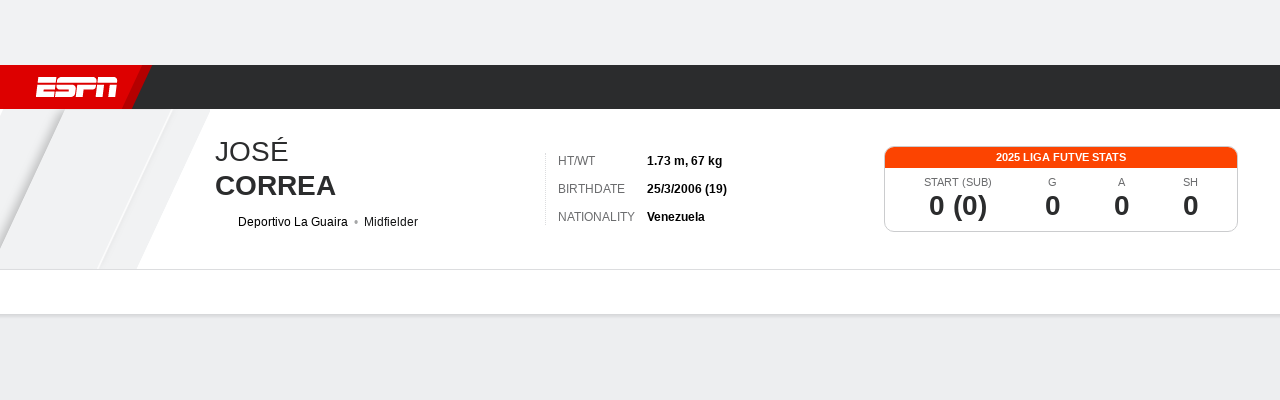

--- FILE ---
content_type: text/css
request_url: https://cdn1.espn.net/fitt/ed697315a42b-release-12-16-2025.2.0.3844/client/espnfitt/css/9487-1e311522.css
body_size: 2741
content:
.StatBlock--single{width:152px}.PlayerHeader__Container{max-width:1260px}.PlayerHeader__Left{height:160px;margin-left:-80px}.PlayerHeader__Left .Image__Citation{left:8px;right:unset;top:136px;z-index:500}.PlayerHeader__Left .Image__Citation__Attr,.PlayerHeader__Left .Image__Citation__Credit{float:left}.PlayerHeader__Main{-ms-flex-negative:0;-webkit-box-flex:0;-ms-flex-positive:0;flex-grow:0;flex-shrink:0;width:615px}.PlayerHeader__Main_Aside{margin-left:5px;position:relative;z-index:400}.PlayerHeader__Image_Container{height:160px;position:relative;width:280px}.PlayerHeader__Image{bottom:0;right:0;width:220px}.PlayerHeader__Image,.PlayerHeader__Overlay{height:160px;position:absolute;top:0;z-index:400}.PlayerHeader__Overlay{background-color:#fff;-webkit-transform:skew(-25deg);-ms-transform:skew(-25deg);transform:skew(-25deg);width:76px}.PlayerHeader__Overlay--right{right:-40px}.PlayerHeader__Overlay--left{left:-40px}.PlayerHeader__Overlay--opaque{opacity:.9}.PlayerHeader__Overlay_Detail{-webkit-backface-visibility:hidden;backface-visibility:hidden;border-right:2px solid #fff;-webkit-box-shadow:-5px 0 10px 0 rgba(0,0,0,.3);box-shadow:-5px 0 10px 0 rgba(0,0,0,.3);height:160px;left:38px;opacity:.7;position:absolute;-webkit-transform:skew(-25deg) translateZ(0);transform:skew(-25deg) translateZ(0);width:108px;z-index:400}.PlayerHeader__Logo{display:block;height:auto;left:0;opacity:.3;position:absolute;right:0;top:0;-webkit-transform:translateY(-25px);-ms-transform:translateY(-25px);transform:translateY(-25px);width:100%;z-index:400}.PlayerHeader__Logo--opaque{opacity:1}.PlayerHeader__Logo--nba-large,.PlayerHeader__Logo--nba-mobile{top:11px}.PlayerHeader__Logo--nba-large{left:-62px}.PlayerHeader__Logo--nba-mobile{left:-15px}.PlayerHeader .PlayerHeader__Logo.is--flag{left:10px;top:-5px}.PlayerHeader--mobile:not(.PlayerHeader--noFollow) .PlayerHeader__Logo.is--flag{top:13px}.PlayerHeader__HeadShot{bottom:0;margin:auto;position:absolute;right:0;z-index:400}.PlayerHeader__HeadShot--full{height:100%;position:absolute;right:0;top:0;width:350px}.PlayerHeader__Follow{min-width:104px}.PlayerHeader__Team_Info li:before{color:#a5a6a7;content:"\2022";padding:0 .5em}.PlayerHeader__Team_Info li:first-of-type:before{content:"";padding:0 0 0 .25em}.PlayerHeader__Bio_List .AnchorLink--dark:hover,.PlayerHeader__Team_Info .AnchorLink--dark:hover{color:#fff}.PlayerHeader__Bio{-webkit-box-flex:1;-ms-flex-positive:1;-ms-flex-negative:1;flex-grow:1;flex-shrink:1}.PlayerHeader__Bio_List{display:table}.PlayerHeader__Bio_List li{display:table-row}.PlayerHeader__Bio_List li>div{display:table-cell;padding:0 12px 12px 0}.PlayerHeader__Bio_List li>div:last-of-type{padding-right:0}.PlayerHeader__Bio_List li:last-of-type div{padding-bottom:0}.PlayerHeader__Bio_List--small li>div{padding-bottom:8px}.PlayerHeader__StatBlock{min-width:352px}.PlayerHeader--dark .PlayerHeader__StatBlock{background-color:#252627}.PlayerHeader--desktop .PlayerHeader__Main{width:535px}.PlayerHeader--desktop .PlayerHeader__StatBlock{min-width:auto;width:272px}.PlayerHeader--tablet .PlayerHeader__Main{width:535px}.PlayerHeader--mobile .PlayerHeader__Main{width:100%}.PlayerHeader--mobile .PlayerHeader__Left{margin-left:-115px}.PlayerHeader--mobile .PlayerHeader__Main_Aside{margin-left:-10px}.PlayerHeader--mobile .PlayerHeader__Overlay{width:105px}.PlayerHeader--mobile .PlayerHeader__Overlay--right{right:-47px}.PlayerHeader--mobile .PlayerHeader__Overlay_Detail{left:45px}.PlayerHeader--mobile .PlayerHeader__StatBlock{min-width:auto;width:100%}.PlayerHeader--mobile:not(.PlayerHeader--noFollow) .PlayerHeader__Image,.PlayerHeader--mobile:not(.PlayerHeader--noFollow) .PlayerHeader__Image_Container,.PlayerHeader--mobile:not(.PlayerHeader--noFollow) .PlayerHeader__Left,.PlayerHeader--mobile:not(.PlayerHeader--noFollow) .PlayerHeader__Overlay,.PlayerHeader--mobile:not(.PlayerHeader--noFollow) .PlayerHeader__Overlay_Detail{height:196px}.PlayerHeader--dark .PlayerHeader__Name{color:#fff}.PlayerHeader--dark .PlayerHeader__Overlay{background-color:#252627}.PlayerHeader--dark .PlayerHeader__Overlay_Detail{border-right:2px solid #000;-webkit-box-shadow:-5px 0 10px 0 rgba(0,0,0,.8);box-shadow:-5px 0 10px 0 rgba(0,0,0,.8)}.PlayerHeader--dark .PlayerHeader__Overlay--opaque{opacity:.7}.PlayerHeader--dark .PlayerHeader__Team_Info li:before{color:#6c6d6f}@media (max-width:320px){.PlayerHeader--hide-mobile-sm{display:none}}.TeamStandings .ResponsiveTable .Table__TD .AnchorLink{display:inline-block;max-width:115px;white-space:normal}.TeamStandings.Card .Card__Header__Title__Wrapper{height:auto}.TeamStandings.Card .Card__Content{padding-bottom:0}.MediaList__Footer__Icon{fill:#06c;height:14px;width:14px}.MediaList__item{background:#fff;border:0;font-family:-apple-system,BlinkMacSystemFont,Roboto,Arial,Helvetica Neue,Helvetica,sans-serif;text-align:left;width:100%}.MediaList--dark .MediaList__item{background:#1d1e1f}.MediaList__item .MediaList__item__description{color:#000}.MediaList--dark .MediaList__item .MediaList__item__description{color:#fff}.MediaList__item .MediaList__item__playing{color:#d00}.MediaList--dark .MediaList__item .MediaList__item__playing{color:#ef4035}.MediaList--dark .MediaList__item .MediaList__item__network,.MediaList--dark .MediaList__item .MediaList__item__tag,.MediaList--dark .MediaList__item .MediaList__item__time,.MediaList__item .MediaList__item__network,.MediaList__item .MediaList__item__tag,.MediaList__item .MediaList__item__time{color:#6c6d6f}.MediaList__item__icon.icon__svg{-webkit-box-flex:0;-ms-flex-positive:0;-ms-flex-negative:0;flex-grow:0;flex-shrink:0;height:14px;width:12px}.MediaList__item:hover{cursor:pointer}.MediaList__item:hover .MediaList__item__description{color:#06c}.MediaList--dark .MediaList__item:hover .MediaList__item__description{color:#4c99e6}.MediaList__item--active{background:#f9f9fb}.MediaList--dark .MediaList__item--active{background:#252627}.MediaList__item--active .MediaList__item__description{color:#06c}.MediaList--dark .MediaList__item--active .MediaList__item__description{color:#4c99e6}.MediaList__item:not(.MediaList__item--active)+.MediaList__item:not(.MediaList__item--active):before{border-top:1px dotted #dcdddf;content:"";height:1px;left:12px;position:absolute;right:12px;top:0}.MediaList--dark .MediaList__item:not(.MediaList__item--active)+.MediaList__item:not(.MediaList__item--active):before{border-color:#3a3b3c}.MediaList__list--tuneIn .MediaList__item__description{color:#151617}.MediaList__item__meta{list-style:none}.MediaList__item__meta>li+li:before{color:#a5a6a7;content:"\2022";margin:0 4px}.MediaList--dark .MediaList__item__meta>li+li:before{color:#6c6d6f}.Bio__Label{width:105px}.bp-tabletPlus .Bio__Item{display:inline-block;width:50%}.bp-desktopLGPlus .Bio__Item{width:33.33333%}.bp-tabletPlus .Career__Highlights__Content{display:-webkit-box;display:-ms-flexbox;display:flex;-ms-flex-wrap:wrap;flex-wrap:wrap}.bp-tabletPlus .Career__Highlights__Item{width:50%}.bp-desktopLGPlus .Career__Highlights__Item{width:33.33333%}.bp-tabletPlus .Career__Highlights__Item__Content{-webkit-box-orient:vertical;-webkit-box-direction:normal;-webkit-box-pack:center;-ms-flex-pack:center;display:-webkit-box;display:-ms-flexbox;display:flex;-ms-flex-direction:column;flex-direction:column;justify-content:center}.Career__History__Item{-webkit-box-align:center;-ms-flex-align:center;align-items:center}.bp-tabletPlus .Career__History__Item{-webkit-box-flex:0;-ms-flex:0 0 50%;flex:0 0 50%}.bp-tabletPlus .Career__History__Content{display:-webkit-box;display:-ms-flexbox;display:flex;-ms-flex-wrap:wrap;flex-wrap:wrap}.LogoEnhanced{bottom:0;overflow:hidden;position:absolute;top:0;width:148px}.LogoEnhanced--left{clip-path:polygon(0 100%,0 0,137px 0,83px 100%);left:0}.LogoEnhanced--left .LogoEnhanced__Logo{left:9%;-webkit-transform:translateY(-50%);-ms-transform:translateY(-50%);transform:translateY(-50%)}.LogoEnhanced--right{clip-path:polygon(100% 100%,100% 0,11px 0,65px 100%);right:0}.LogoEnhanced--right .LogoEnhanced__Logo{right:9%;-webkit-transform:translateY(-50%);-ms-transform:translateY(-50%);transform:translateY(-50%)}.LogoEnhanced--border{border-left:1px solid #cecfcf;border-right:1px solid #cecfcf}.LogoEnhanced__Logo{height:80px;top:50%;width:80px}.Logo-Container--left{bottom:0;overflow:hidden;position:absolute;top:0;width:300px}.Logo-Container--left .SkewedLine{position:absolute}.Logo-Container--left .SkewedLine--1{left:83px}.Logo-Container--left .SkewedLine--1,.Logo-Container--left .SkewedLine--2{bottom:0;content:"";height:230px;position:absolute;top:0;-webkit-transform:skew(-26deg) translateY(-50%);-ms-transform:skew(-26deg) translateY(-50%);transform:skew(-26deg) translateY(-50%);width:8px;z-index:2}.Logo-Container--left .SkewedLine--2{left:93px}.Logo-Container--right{bottom:0;overflow:hidden;position:absolute;right:0;top:0;width:300px}.Logo-Container--right .SkewedLine{position:absolute}.Logo-Container--right .SkewedLine--1{left:209px;position:absolute}.Logo-Container--right .SkewedLine--1,.Logo-Container--right .SkewedLine--2{bottom:0;content:"";height:230px;top:0;-webkit-transform:skew(26deg) translateY(-50%);-ms-transform:skew(26deg) translateY(-50%);transform:skew(26deg) translateY(-50%);width:8px;z-index:2}.Logo-Container--right .SkewedLine--2{left:199px}.Logo-Container--left.Logo-Container--sm .LogoEnhanced{clip-path:polygon(0 0,120px 0,81px 100%,0 100%)}.Logo-Container--left.Logo-Container--sm .SkewedLine--1{left:65px}.Logo-Container--left.Logo-Container--sm .SkewedLine--2{left:75px}.Logo-Container--right.Logo-Container--sm .LogoEnhanced{clip-path:polygon(100% 0,calc(100% - 120px) 0,calc(100% - 81px) 100%,100% 100%)}.Logo-Container--right.Logo-Container--sm .SkewedLine--1{left:226px}.Logo-Container--right.Logo-Container--sm .SkewedLine--2{left:216px}.contentItem__header{height:52px;overflow:hidden;position:relative}.contentItem__header--presby{height:62px}.contentItem__header .headshot{border:0;border-radius:0}.contentItem__header--headshot .contentItem__header__wrapper>div:first-child{max-height:44px}.contentItem__header--borderDotted{margin-bottom:12px}.contentItem__header--borderDotted:after{border-bottom:1px dotted #dcdddf;bottom:0;content:"";left:16px;position:absolute;right:16px}.contentItem__header--borderSolid{margin-bottom:12px}.contentItem__header--borderSolid:after{border-bottom:1px solid #dcdddf;bottom:0;content:"";left:16px;position:absolute;right:16px}.contentItem__header .Button--alt{margin:auto 16px auto 0}.contentItem__header,.contentItem__header__presby,.contentItem__header__wrapper{display:-webkit-box;display:-ms-flexbox;display:flex}.contentItem__header__wrapper{-webkit-box-align:center;-ms-flex-align:center;align-items:center;height:auto;width:100%}.contentItem__header__wrapper:first-child{margin-left:16px}a.contentItem__header__wrapper:hover .contentItem__header__headings>h1{color:#06c}.contentItem__logo{margin-right:12px}.contentItem__logo .icon__svg{display:block;width:28px}.contentItem__header__presby{-webkit-box-align:center;-ms-flex-align:center;align-items:center;height:62px;margin-right:12px;text-align:center}.contentItem__header__presby>a{width:88px}.contentItem__header__presby span{color:#6c6d6f;display:block;font-size:9px;margin-bottom:4px}.contentItem__meta{list-style-type:none}.contentItem__meta li img{max-height:16px;max-width:16px;top:3px}.contentItem__meta li+li:before{content:"\2022";margin-left:3px;margin-right:3px;position:relative;top:-1px}.contentItem__meta svg{max-height:10px;max-width:10px}.contentItem__meta--heroVideo li img{max-height:20px;max-width:20px}.contentItem__breakingNews{letter-spacing:4px;line-height:20px}.bp-tabletPlus .contentItem__breakingNews{padding-left:20px}.contentItem__content--standard{-webkit-box-orient:vertical;-webkit-box-direction:normal;-ms-flex-direction:column;flex-direction:column}.contentItem__content--standard .contentItem__title{-webkit-transition:.25s;transition:.25s}.contentItem__content--standard .contentItem__contentWrapper{-webkit-box-ordinal-group:4;-ms-flex-order:3;order:3}.contentItem__content--standard.MiniCard .contentItem__contentWrapper{-webkit-box-flex:1;-ms-flex-positive:1;flex-grow:1;max-height:92px;overflow:hidden;padding-bottom:0}.contentItem__content--standard.MiniCard .contentItem__contentWrapper span.contentItem__title{display:block}.contentItem__content--standard .media-wrapper{-webkit-box-ordinal-group:2;-ms-flex-order:1;margin:0;order:1;padding:0}.contentItem__content--standard .media-wrapper img{width:100%}.contentItem__content--standard .contentItem__subhead{display:none}.contentItem__content--standard.contentItem__content--layoutLg .contentItem__subhead{display:block}.contentItem__content--standard:not(.contentItem__content--fullWidth){-webkit-box-orient:horizontal;-webkit-box-direction:normal;-ms-flex-direction:row;flex-direction:row}.contentItem__content--standard:not(.contentItem__content--fullWidth) .media-wrapper{-webkit-box-ordinal-group:2;-ms-flex-order:1;height:104px;order:1;width:104px}.contentItem__content--standard:not(.contentItem__content--fullWidth).contentItem__content--layoutLg .media-wrapper{height:134px;max-width:238px;min-width:238px;width:238px}.contentCollection .contentItem__content--standard.hasImage .contentItem__contentWrapper,.contentItem__content--standard.hasImage .contentItem__contentWrapper.contentItem__content--layoutLg{padding-left:12px}.eplus-img{fill:#151617;height:10px;width:49px}.btn-card{background:transparent;border:0;margin:0;padding:0;text-align:left}.btn-card:hover .contentItem__title{color:#004d9a}.btn-card:hover .contentItem__title.contentItem__title--dark{color:#4c99e6}.fit-content{width:calc(100% - 32px)}.headline__capitalize{text-transform:capitalize}.headline__h1,.headline__h2,.headline__h3,.headline__h4{color:#2b2c2d}.headline__h1.headline--dark,.headline__h2.headline--dark,.headline__h3.headline--dark,.headline__h4.headline--dark{color:#fff}.headline__h1{font-size:28px;font-weight:800}.bp-mobile .headline__h1{font-size:22px}.headline__h2{font-size:24px}.headline__h3{font-size:18px}.headline__h4{font-size:14px}.headline__sub{color:#6c6d6f;font-size:14px}.headline__sub--sm{font-size:12px}.headline__title{color:#151617;font-size:14px;letter-spacing:2px;text-transform:uppercase}.headline__title--sm{color:#a5a6a7;font-size:10px}